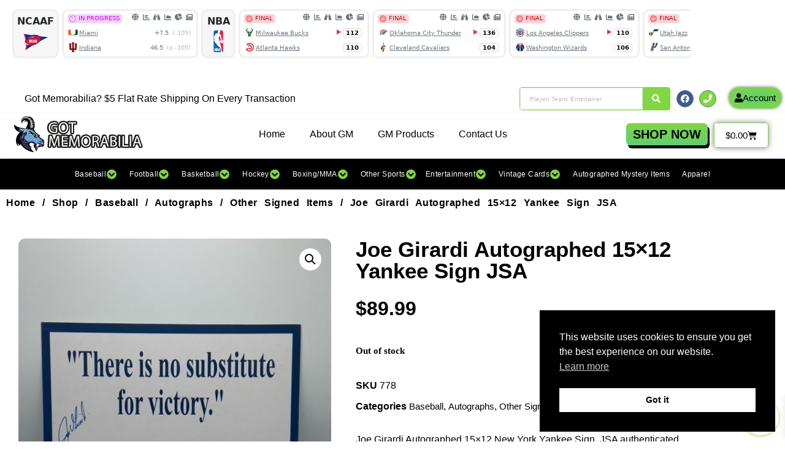

--- FILE ---
content_type: text/css
request_url: https://gotmemorabilia.com/wp-content/uploads/elementor/css/post-9450.css?ver=1768686556
body_size: 3682
content:
.elementor-9450 .elementor-element.elementor-element-5e9c25e .elementor-repeater-item-bfdfa85.jet-parallax-section__layout .jet-parallax-section__image{background-size:auto;}.elementor-9450 .elementor-element.elementor-element-5e9c25e:not(.elementor-motion-effects-element-type-background), .elementor-9450 .elementor-element.elementor-element-5e9c25e > .elementor-motion-effects-container > .elementor-motion-effects-layer{background-color:#FFFFFF;}.elementor-9450 .elementor-element.elementor-element-5e9c25e > .elementor-background-overlay{background-color:#FFFFFF;opacity:1;transition:background 0.3s, border-radius 0.3s, opacity 0.3s;}.elementor-9450 .elementor-element.elementor-element-5e9c25e{transition:background 0.3s, border 0.3s, border-radius 0.3s, box-shadow 0.3s;padding:0px 0px 20px 0px;}.elementor-9450 .elementor-element.elementor-element-995acea > .elementor-container{max-width:1280px;}.elementor-9450 .elementor-element.elementor-element-995acea > .elementor-container > .elementor-column > .elementor-widget-wrap{align-content:center;align-items:center;}.elementor-9450 .elementor-element.elementor-element-995acea .elementor-repeater-item-bee75e8.jet-parallax-section__layout .jet-parallax-section__image{background-size:auto;}.elementor-widget-heading .elementor-heading-title{font-family:var( --e-global-typography-primary-font-family ), Sans-serif;font-weight:var( --e-global-typography-primary-font-weight );color:var( --e-global-color-primary );}.elementor-9450 .elementor-element.elementor-element-8c6fc5b{text-align:start;}.elementor-9450 .elementor-element.elementor-element-8c6fc5b .elementor-heading-title{font-family:"Poppins", Sans-serif;font-size:16px;font-weight:500;color:var( --e-global-color-text );}.elementor-9450 .elementor-element.elementor-element-8c6fc5b > .elementor-widget-container{margin:0px 0px 0px 0px;}.elementor-bc-flex-widget .elementor-9450 .elementor-element.elementor-element-d3a4972.elementor-column .elementor-widget-wrap{align-items:center;}.elementor-9450 .elementor-element.elementor-element-d3a4972.elementor-column.elementor-element[data-element_type="column"] > .elementor-widget-wrap.elementor-element-populated{align-content:center;align-items:center;}.elementor-9450 .elementor-element.elementor-element-d3a4972.elementor-column > .elementor-widget-wrap{justify-content:flex-end;}.elementor-widget-jet-ajax-search .jet-search-title-fields__item-label{font-family:var( --e-global-typography-text-font-family ), Sans-serif;font-weight:var( --e-global-typography-text-font-weight );}.elementor-widget-jet-ajax-search .jet-search-title-fields__item-value{font-family:var( --e-global-typography-text-font-family ), Sans-serif;font-weight:var( --e-global-typography-text-font-weight );}.elementor-widget-jet-ajax-search .jet-search-content-fields__item-label{font-family:var( --e-global-typography-text-font-family ), Sans-serif;font-weight:var( --e-global-typography-text-font-weight );}.elementor-widget-jet-ajax-search .jet-search-content-fields__item-value{font-family:var( --e-global-typography-text-font-family ), Sans-serif;font-weight:var( --e-global-typography-text-font-weight );}.elementor-9450 .elementor-element.elementor-element-99f7ed8 .jet-ajax-search__form{border-style:solid;border-width:1px 1px 1px 1px;border-color:var( --e-global-color-primary );border-radius:4px 4px 4px 4px;}.elementor-9450 .elementor-element.elementor-element-99f7ed8 .jet-ajax-search__field{font-family:"Poppins", Sans-serif;font-size:13px;font-weight:400;color:var( --e-global-color-text );border-radius:0px 0px 0px 0px;}.elementor-9450 .elementor-element.elementor-element-99f7ed8 .jet-ajax-search__field::placeholder{font-family:"Poppins", Sans-serif;font-size:10px;font-weight:500;}.elementor-9450 .elementor-element.elementor-element-99f7ed8 .jet-ajax-search__submit{color:var( --e-global-color-13c6977 );background-color:var( --e-global-color-primary );align-self:stretch;margin:0px 0px 0px 0px;border-radius:0px 0px 0px 0px;}.elementor-9450 .elementor-element.elementor-element-99f7ed8 .jet-ajax-search__results-area{box-shadow:0px 0px 10px 0px rgba(0,0,0,0.5);}.elementor-9450 .elementor-element.elementor-element-99f7ed8 .jet-ajax-search__source-results-item_icon svg{width:24px;}.elementor-9450 .elementor-element.elementor-element-99f7ed8 .jet-ajax-search__source-results-item_icon{font-size:24px;}.elementor-9450 .elementor-element.elementor-element-99f7ed8 .jet-ajax-search__spinner{color:var( --e-global-color-primary );}.elementor-9450 .elementor-element.elementor-element-99f7ed8{width:auto;max-width:auto;}.elementor-9450 .elementor-element.elementor-element-96f5c71 .elementor-repeater-item-a1acd76.elementor-social-icon{background-color:var( --e-global-color-primary );}.elementor-9450 .elementor-element.elementor-element-96f5c71{--grid-template-columns:repeat(0, auto);--icon-size:14px;--grid-column-gap:5px;--grid-row-gap:0px;width:auto;max-width:auto;}.elementor-9450 .elementor-element.elementor-element-96f5c71 .elementor-widget-container{text-align:center;}.elementor-9450 .elementor-element.elementor-element-96f5c71 .elementor-social-icon{border-style:solid;border-width:1px 1px 1px 1px;}.elementor-9450 .elementor-element.elementor-element-96f5c71 > .elementor-widget-container{margin:0px 0px 0px 10px;}.elementor-widget-button .elementor-button{font-family:var( --e-global-typography-accent-font-family ), Sans-serif;font-weight:var( --e-global-typography-accent-font-weight );background-color:var( --e-global-color-accent );}.elementor-9450 .elementor-element.elementor-element-6ff508f .elementor-button-content-wrapper{flex-direction:row;}.elementor-9450 .elementor-element.elementor-element-6ff508f .elementor-button{fill:var( --e-global-color-text );color:var( --e-global-color-text );background-color:transparent;background-image:radial-gradient(at center center, var( --e-global-color-639624f ) 0%, var( --e-global-color-db032fb ) 100%);box-shadow:0px 0px 5px 0px rgba(0,0,0,0.5);border-radius:30px 30px 30px 30px;padding:10px 10px 10px 10px;}.elementor-9450 .elementor-element.elementor-element-6ff508f .elementor-button:hover, .elementor-9450 .elementor-element.elementor-element-6ff508f .elementor-button:focus{color:var( --e-global-color-text );background-color:var( --e-global-color-primary );}.elementor-9450 .elementor-element.elementor-element-6ff508f .elementor-button:hover svg, .elementor-9450 .elementor-element.elementor-element-6ff508f .elementor-button:focus svg{fill:var( --e-global-color-text );}.elementor-9450 .elementor-element.elementor-element-6ff508f > .elementor-widget-container{margin:0px 0px 0px 20px;}.elementor-9450 .elementor-element.elementor-element-6ff508f{width:auto;max-width:auto;align-self:flex-start;}.elementor-9450 .elementor-element.elementor-element-995acea:not(.elementor-motion-effects-element-type-background), .elementor-9450 .elementor-element.elementor-element-995acea > .elementor-motion-effects-container > .elementor-motion-effects-layer{background-color:var( --e-global-color-13c6977 );}.elementor-9450 .elementor-element.elementor-element-995acea{transition:background 0.3s, border 0.3s, border-radius 0.3s, box-shadow 0.3s;padding:05px 5px 5px 40px;}.elementor-9450 .elementor-element.elementor-element-995acea > .elementor-background-overlay{transition:background 0.3s, border-radius 0.3s, opacity 0.3s;}.elementor-9450 .elementor-element.elementor-element-995acea a:hover{color:var( --e-global-color-primary );}.elementor-9450 .elementor-element.elementor-element-6f7b41d .elementor-repeater-item-fee8111.jet-parallax-section__layout .jet-parallax-section__image{background-size:auto;}.elementor-bc-flex-widget .elementor-9450 .elementor-element.elementor-element-1023745b.elementor-column .elementor-widget-wrap{align-items:center;}.elementor-9450 .elementor-element.elementor-element-1023745b.elementor-column.elementor-element[data-element_type="column"] > .elementor-widget-wrap.elementor-element-populated{align-content:center;align-items:center;}.elementor-9450 .elementor-element.elementor-element-1023745b > .elementor-element-populated{border-style:solid;border-width:0px 0px 0px 0px;border-color:#E0E0E0;transition:background 0.3s, border 0.3s, border-radius 0.3s, box-shadow 0.3s;margin:0px 0px 0px 10px;--e-column-margin-right:0px;--e-column-margin-left:10px;padding:0px 0px 0px 0px;}.elementor-9450 .elementor-element.elementor-element-1023745b > .elementor-element-populated > .elementor-background-overlay{transition:background 0.3s, border-radius 0.3s, opacity 0.3s;}.elementor-widget-image .widget-image-caption{color:var( --e-global-color-text );font-family:var( --e-global-typography-text-font-family ), Sans-serif;font-weight:var( --e-global-typography-text-font-weight );}.elementor-9450 .elementor-element.elementor-element-49e3f14 img{width:100%;max-width:100%;height:8vh;}.elementor-9450 .elementor-element.elementor-element-49e3f14 > .elementor-widget-container{margin:0px 0px 0px 0px;padding:0px 0px 0px 0px;}.elementor-bc-flex-widget .elementor-9450 .elementor-element.elementor-element-23e5fc55.elementor-column .elementor-widget-wrap{align-items:center;}.elementor-9450 .elementor-element.elementor-element-23e5fc55.elementor-column.elementor-element[data-element_type="column"] > .elementor-widget-wrap.elementor-element-populated{align-content:center;align-items:center;}.elementor-9450 .elementor-element.elementor-element-23e5fc55 > .elementor-element-populated{border-style:solid;border-width:0px 0px 0px 0px;border-color:#E0E0E0;margin:0px 0px 0px 0px;--e-column-margin-right:0px;--e-column-margin-left:0px;padding:0px 0px 0px 0px;}.elementor-widget-nav-menu .elementor-nav-menu .elementor-item{font-family:var( --e-global-typography-primary-font-family ), Sans-serif;font-weight:var( --e-global-typography-primary-font-weight );}.elementor-widget-nav-menu .elementor-nav-menu--main .elementor-item{color:var( --e-global-color-text );fill:var( --e-global-color-text );}.elementor-widget-nav-menu .elementor-nav-menu--main .elementor-item:hover,
					.elementor-widget-nav-menu .elementor-nav-menu--main .elementor-item.elementor-item-active,
					.elementor-widget-nav-menu .elementor-nav-menu--main .elementor-item.highlighted,
					.elementor-widget-nav-menu .elementor-nav-menu--main .elementor-item:focus{color:var( --e-global-color-accent );fill:var( --e-global-color-accent );}.elementor-widget-nav-menu .elementor-nav-menu--main:not(.e--pointer-framed) .elementor-item:before,
					.elementor-widget-nav-menu .elementor-nav-menu--main:not(.e--pointer-framed) .elementor-item:after{background-color:var( --e-global-color-accent );}.elementor-widget-nav-menu .e--pointer-framed .elementor-item:before,
					.elementor-widget-nav-menu .e--pointer-framed .elementor-item:after{border-color:var( --e-global-color-accent );}.elementor-widget-nav-menu{--e-nav-menu-divider-color:var( --e-global-color-text );}.elementor-widget-nav-menu .elementor-nav-menu--dropdown .elementor-item, .elementor-widget-nav-menu .elementor-nav-menu--dropdown  .elementor-sub-item{font-family:var( --e-global-typography-accent-font-family ), Sans-serif;font-weight:var( --e-global-typography-accent-font-weight );}.elementor-9450 .elementor-element.elementor-element-7f1e857e .elementor-menu-toggle{margin-left:auto;background-color:#FF701200;}.elementor-9450 .elementor-element.elementor-element-7f1e857e .elementor-nav-menu .elementor-item{font-family:var( --e-global-typography-6966145-font-family ), Sans-serif;font-size:var( --e-global-typography-6966145-font-size );font-weight:var( --e-global-typography-6966145-font-weight );line-height:var( --e-global-typography-6966145-line-height );letter-spacing:var( --e-global-typography-6966145-letter-spacing );word-spacing:var( --e-global-typography-6966145-word-spacing );}.elementor-9450 .elementor-element.elementor-element-7f1e857e .elementor-nav-menu--main .elementor-item{color:#000000;fill:#000000;padding-left:10px;padding-right:10px;padding-top:15px;padding-bottom:15px;}.elementor-9450 .elementor-element.elementor-element-7f1e857e .elementor-nav-menu--main .elementor-item:hover,
					.elementor-9450 .elementor-element.elementor-element-7f1e857e .elementor-nav-menu--main .elementor-item.elementor-item-active,
					.elementor-9450 .elementor-element.elementor-element-7f1e857e .elementor-nav-menu--main .elementor-item.highlighted,
					.elementor-9450 .elementor-element.elementor-element-7f1e857e .elementor-nav-menu--main .elementor-item:focus{color:#81D742;fill:#81D742;}.elementor-9450 .elementor-element.elementor-element-7f1e857e .elementor-nav-menu--main .elementor-item.elementor-item-active{color:var( --e-global-color-primary );}.elementor-9450 .elementor-element.elementor-element-7f1e857e{--e-nav-menu-horizontal-menu-item-margin:calc( 20px / 2 );}.elementor-9450 .elementor-element.elementor-element-7f1e857e .elementor-nav-menu--main:not(.elementor-nav-menu--layout-horizontal) .elementor-nav-menu > li:not(:last-child){margin-bottom:20px;}.elementor-9450 .elementor-element.elementor-element-7f1e857e .elementor-nav-menu--dropdown a, .elementor-9450 .elementor-element.elementor-element-7f1e857e .elementor-menu-toggle{color:var( --e-global-color-text );fill:var( --e-global-color-text );}.elementor-9450 .elementor-element.elementor-element-7f1e857e .elementor-nav-menu--dropdown{background-color:#fff;}.elementor-9450 .elementor-element.elementor-element-7f1e857e .elementor-nav-menu--dropdown a:hover,
					.elementor-9450 .elementor-element.elementor-element-7f1e857e .elementor-nav-menu--dropdown a:focus,
					.elementor-9450 .elementor-element.elementor-element-7f1e857e .elementor-nav-menu--dropdown a.elementor-item-active,
					.elementor-9450 .elementor-element.elementor-element-7f1e857e .elementor-nav-menu--dropdown a.highlighted,
					.elementor-9450 .elementor-element.elementor-element-7f1e857e .elementor-menu-toggle:hover,
					.elementor-9450 .elementor-element.elementor-element-7f1e857e .elementor-menu-toggle:focus{color:var( --e-global-color-primary );}.elementor-9450 .elementor-element.elementor-element-7f1e857e .elementor-nav-menu--dropdown a:hover,
					.elementor-9450 .elementor-element.elementor-element-7f1e857e .elementor-nav-menu--dropdown a:focus,
					.elementor-9450 .elementor-element.elementor-element-7f1e857e .elementor-nav-menu--dropdown a.elementor-item-active,
					.elementor-9450 .elementor-element.elementor-element-7f1e857e .elementor-nav-menu--dropdown a.highlighted{background-color:#FFFFFF;}.elementor-9450 .elementor-element.elementor-element-7f1e857e .elementor-nav-menu--dropdown a.elementor-item-active{color:#1D73BE;}.elementor-9450 .elementor-element.elementor-element-7f1e857e .elementor-nav-menu--dropdown .elementor-item, .elementor-9450 .elementor-element.elementor-element-7f1e857e .elementor-nav-menu--dropdown  .elementor-sub-item{font-family:"Montserrat", Sans-serif;font-size:16px;font-weight:600;}.elementor-9450 .elementor-element.elementor-element-7f1e857e .elementor-nav-menu--main .elementor-nav-menu--dropdown, .elementor-9450 .elementor-element.elementor-element-7f1e857e .elementor-nav-menu__container.elementor-nav-menu--dropdown{box-shadow:0px 0px 10px 0px rgba(207.75, 206.8467391304348, 206.8467391304348, 0.4);}.elementor-9450 .elementor-element.elementor-element-7f1e857e .elementor-nav-menu--dropdown a{padding-left:50px;padding-right:50px;padding-top:15px;padding-bottom:15px;}.elementor-9450 .elementor-element.elementor-element-7f1e857e .elementor-nav-menu--dropdown li:not(:last-child){border-style:solid;border-color:#F6F6F6;border-bottom-width:1px;}.elementor-9450 .elementor-element.elementor-element-7f1e857e div.elementor-menu-toggle{color:var( --e-global-color-primary );}.elementor-9450 .elementor-element.elementor-element-7f1e857e div.elementor-menu-toggle svg{fill:var( --e-global-color-primary );}.elementor-9450 .elementor-element.elementor-element-7f1e857e div.elementor-menu-toggle:hover, .elementor-9450 .elementor-element.elementor-element-7f1e857e div.elementor-menu-toggle:focus{color:var( --e-global-color-primary );}.elementor-9450 .elementor-element.elementor-element-7f1e857e div.elementor-menu-toggle:hover svg, .elementor-9450 .elementor-element.elementor-element-7f1e857e div.elementor-menu-toggle:focus svg{fill:var( --e-global-color-primary );}.elementor-bc-flex-widget .elementor-9450 .elementor-element.elementor-element-2abc3963.elementor-column .elementor-widget-wrap{align-items:center;}.elementor-9450 .elementor-element.elementor-element-2abc3963.elementor-column.elementor-element[data-element_type="column"] > .elementor-widget-wrap.elementor-element-populated{align-content:center;align-items:center;}.elementor-9450 .elementor-element.elementor-element-2abc3963.elementor-column > .elementor-widget-wrap{justify-content:center;}.elementor-9450 .elementor-element.elementor-element-2abc3963 > .elementor-element-populated{margin:0px 0px 0px 0px;--e-column-margin-right:0px;--e-column-margin-left:0px;padding:0px 0px 0px 0px;}.elementor-9450 .elementor-element.elementor-element-391cbe .elementor-button{font-family:"Open Sans", Sans-serif;font-weight:600;fill:var( --e-global-color-text );color:var( --e-global-color-text );background-color:transparent;background-image:linear-gradient(180deg, #81D742 0%, #61CE70 100%);box-shadow:3px 5px 0px 0px #000000;border-style:solid;border-width:1px 1px 1px 1px;border-color:#61CE70;padding:7px 10px 7px 10px;}.elementor-9450 .elementor-element.elementor-element-391cbe .elementor-button:hover, .elementor-9450 .elementor-element.elementor-element-391cbe .elementor-button:focus{color:var( --e-global-color-639624f );background-color:transparent;background-image:linear-gradient(180deg, var( --e-global-color-text ) 0%, var( --e-global-color-text ) 100%);}.elementor-9450 .elementor-element.elementor-element-391cbe .elementor-button:hover svg, .elementor-9450 .elementor-element.elementor-element-391cbe .elementor-button:focus svg{fill:var( --e-global-color-639624f );}.elementor-9450 .elementor-element.elementor-element-391cbe > .elementor-widget-container{margin:0px 10px 0px 0px;}.elementor-9450 .elementor-element.elementor-element-391cbe{width:auto;max-width:auto;}.elementor-widget-woocommerce-menu-cart .elementor-menu-cart__toggle .elementor-button{font-family:var( --e-global-typography-primary-font-family ), Sans-serif;font-weight:var( --e-global-typography-primary-font-weight );}.elementor-widget-woocommerce-menu-cart .elementor-menu-cart__product-name a{font-family:var( --e-global-typography-primary-font-family ), Sans-serif;font-weight:var( --e-global-typography-primary-font-weight );}.elementor-widget-woocommerce-menu-cart .elementor-menu-cart__product-price{font-family:var( --e-global-typography-primary-font-family ), Sans-serif;font-weight:var( --e-global-typography-primary-font-weight );}.elementor-widget-woocommerce-menu-cart .elementor-menu-cart__footer-buttons .elementor-button{font-family:var( --e-global-typography-primary-font-family ), Sans-serif;font-weight:var( --e-global-typography-primary-font-weight );}.elementor-widget-woocommerce-menu-cart .elementor-menu-cart__footer-buttons a.elementor-button--view-cart{font-family:var( --e-global-typography-primary-font-family ), Sans-serif;font-weight:var( --e-global-typography-primary-font-weight );}.elementor-widget-woocommerce-menu-cart .elementor-menu-cart__footer-buttons a.elementor-button--checkout{font-family:var( --e-global-typography-primary-font-family ), Sans-serif;font-weight:var( --e-global-typography-primary-font-weight );}.elementor-widget-woocommerce-menu-cart .woocommerce-mini-cart__empty-message{font-family:var( --e-global-typography-primary-font-family ), Sans-serif;font-weight:var( --e-global-typography-primary-font-weight );}.elementor-9450 .elementor-element.elementor-element-f9a65cf{--side-cart-alignment-transform:translateX(100%);--side-cart-alignment-left:auto;--side-cart-alignment-right:0;--divider-style:solid;--subtotal-divider-style:solid;--elementor-remove-from-cart-button:none;--remove-from-cart-button:block;--toggle-button-text-color:var( --e-global-color-text );--toggle-button-icon-color:var( --e-global-color-text );--toggle-button-background-color:#81D74200;--toggle-button-border-color:var( --e-global-color-primary );--toggle-button-hover-text-color:var( --e-global-color-primary );--toggle-button-icon-hover-color:var( --e-global-color-primary );--toggle-button-hover-border-color:var( --e-global-color-primary );--toggle-button-border-width:1px;--toggle-button-border-radius:5px;--toggle-icon-padding:12px 18px 12px 18px;--cart-border-style:none;--cart-border-radius:12px 12px 12px 12px;--cart-footer-layout:1fr;--products-max-height-sidecart:calc(100vh - 300px);--products-max-height-minicart:calc(100vh - 450px);--view-cart-button-text-color:var( --e-global-color-text );--view-cart-button-background-color:#81D742;--view-cart-button-hover-text-color:var( --e-global-color-primary );--view-cart-button-hover-background-color:var( --e-global-color-text );--view-cart-button-padding:7px 10px 7px 10px;--checkout-button-text-color:var( --e-global-color-text );--checkout-button-background-color:var( --e-global-color-primary );--checkout-button-hover-text-color:var( --e-global-color-primary );--checkout-button-hover-background-color:var( --e-global-color-text );width:auto;max-width:auto;}.elementor-9450 .elementor-element.elementor-element-f9a65cf .elementor-menu-cart__toggle .elementor-button{box-shadow:0px 0px 10px 0px rgba(0,0,0,0.5);gap:7px;}.elementor-9450 .elementor-element.elementor-element-f9a65cf .widget_shopping_cart_content{--subtotal-divider-left-width:0;--subtotal-divider-right-width:0;}.elementor-9450 .elementor-element.elementor-element-f9a65cf .elementor-menu-cart__footer-buttons .elementor-button{font-family:"Open Sans", Sans-serif;font-weight:400;}.elementor-9450 .elementor-element.elementor-element-f9a65cf .elementor-menu-cart__footer-buttons a.elementor-button--view-cart{font-family:var( --e-global-typography-primary-font-family ), Sans-serif;font-weight:var( --e-global-typography-primary-font-weight );border-radius:0px 1px 1px 1px;}.elementor-9450 .elementor-element.elementor-element-f9a65cf .elementor-button--view-cart{box-shadow:0px 0px 10px 0px rgba(0,0,0,0.5);}.elementor-9450 .elementor-element.elementor-element-f9a65cf .elementor-button--checkout{box-shadow:0px 0px 10px 0px rgba(0,0,0,0.5);}.elementor-9450 .elementor-element.elementor-element-f9a65cf > .elementor-widget-container{margin:3px 0px 0px 0px;}.elementor-9450 .elementor-element.elementor-element-6f7b41d{transition:background 0.3s, border 0.3s, border-radius 0.3s, box-shadow 0.3s;margin-top:0px;margin-bottom:0px;padding:05px 0px 10px 0px;}.elementor-9450 .elementor-element.elementor-element-6f7b41d > .elementor-background-overlay{transition:background 0.3s, border-radius 0.3s, opacity 0.3s;}.elementor-9450 .elementor-element.elementor-element-ee079b0 .elementor-repeater-item-06a4f25.jet-parallax-section__layout .jet-parallax-section__image{background-size:auto;}.elementor-9450 .elementor-element.elementor-element-cfa2024 > .elementor-element-populated{margin:0px 0px 0px 0px;--e-column-margin-right:0px;--e-column-margin-left:0px;padding:0px 0px 0px 0px;}.elementor-9450 .elementor-element.elementor-element-35fcb24{--spacer-size:0px;}.elementor-9450 .elementor-element.elementor-element-ee079b0{margin-top:0px;margin-bottom:0px;padding:0px 0px 0px 0px;}.elementor-9450 .elementor-element.elementor-element-485e71a > .elementor-container > .elementor-column > .elementor-widget-wrap{align-content:flex-start;align-items:flex-start;}.elementor-9450 .elementor-element.elementor-element-485e71a .elementor-repeater-item-66c3a55.jet-parallax-section__layout .jet-parallax-section__image{background-size:auto;}.elementor-9450 .elementor-element.elementor-element-fcf2e78 .jet-mega-menu.jet-mega-menu--layout-horizontal .jet-mega-menu-item__link--top-level,
							.elementor-9450 .elementor-element.elementor-element-fcf2e78 .jet-mega-menu.jet-mega-menu--layout-vertical .jet-mega-menu-item__link--top-level{font-family:"Poppins", Sans-serif;font-size:12px;font-weight:500;letter-spacing:0.4px;}.elementor-9450 .elementor-element.elementor-element-fcf2e78{--jmm-top-menu-bg-color:var( --e-global-color-text );--jmm-top-items-ver-padding:16px;--jmm-top-items-hor-align:center;--jmm-sub-menu-bg-color:var( --e-global-color-secondary );--jmm-sub-items-ver-padding:12px;--jmm-sub-items-gap:5px;--jmm-top-item-icon-color:var( --e-global-color-primary );--jmm-top-item-title-color:var( --e-global-color-13c6977 );--jmm-top-item-dropdown-icon-color:var( --e-global-color-primary );--jmm-top-item-bg-color:var( --e-global-color-text );--jmm-sub-item-icon-color:var( --e-global-color-primary );--jmm-sub-item-title-color:var( --e-global-color-13c6977 );--jmm-sub-item-dropdown-icon-color:var( --e-global-color-primary );--jmm-sub-item-bg-color:var( --e-global-color-secondary );--jmm-top-hover-item-icon-color:var( --e-global-color-primary );--jmm-top-hover-item-title-color:var( --e-global-color-primary );--jmm-top-hover-item-dropdown-color:var( --e-global-color-primary );--jmm-top-hover-item-bg-color:var( --e-global-color-secondary );--jmm-sub-hover-item-title-color:var( --e-global-color-primary );--jmm-sub-hover-item-dropdown-color:var( --e-global-color-primary );--jmm-sub-hover-item-bg-color:var( --e-global-color-secondary );--jmm-top-active-item-icon-color:var( --e-global-color-primary );--jmm-top-active-item-title-color:var( --e-global-color-13c6977 );--jmm-top-active-item-dropdown-color:var( --e-global-color-primary );--jmm-top-active-item-bg-color:var( --e-global-color-text );--jmm-sub-active-item-title-color:var( --e-global-color-primary );--jmm-sub-active-item-bg-color:var( --e-global-color-secondary );z-index:1;}.elementor-9450 .elementor-element.elementor-element-fcf2e78 .jet-mega-menu.jet-mega-menu--layout-horizontal .jet-mega-menu-item__link--sub-level,
							.elementor-9450 .elementor-element.elementor-element-fcf2e78 .jet-mega-menu.jet-mega-menu--layout-vertical .jet-mega-menu-item__link--sub-level{font-family:"Poppins", Sans-serif;font-size:12px;font-weight:500;}.elementor-9450 .elementor-element.elementor-element-fcf2e78 > .elementor-widget-container{margin:0px 0px 0px 0px;padding:0px 0px 0px 0px;}.elementor-9450 .elementor-element.elementor-element-485e71a:not(.elementor-motion-effects-element-type-background), .elementor-9450 .elementor-element.elementor-element-485e71a > .elementor-motion-effects-container > .elementor-motion-effects-layer{background-color:var( --e-global-color-text );}.elementor-9450 .elementor-element.elementor-element-485e71a{transition:background 0.3s, border 0.3s, border-radius 0.3s, box-shadow 0.3s;margin-top:0px;margin-bottom:0px;padding:0px 0px 0px 0px;}.elementor-9450 .elementor-element.elementor-element-485e71a > .elementor-background-overlay{transition:background 0.3s, border-radius 0.3s, opacity 0.3s;}.elementor-9450 .elementor-element.elementor-element-b2672fb .elementor-repeater-item-48cc221.jet-parallax-section__layout .jet-parallax-section__image{background-size:auto;}.elementor-bc-flex-widget .elementor-9450 .elementor-element.elementor-element-d6b68b0.elementor-column .elementor-widget-wrap{align-items:center;}.elementor-9450 .elementor-element.elementor-element-d6b68b0.elementor-column.elementor-element[data-element_type="column"] > .elementor-widget-wrap.elementor-element-populated{align-content:center;align-items:center;}.elementor-9450 .elementor-element.elementor-element-d6b68b0 > .elementor-element-populated{border-style:solid;border-width:0px 0px 0px 0px;border-color:#E0E0E0;transition:background 0.3s, border 0.3s, border-radius 0.3s, box-shadow 0.3s;margin:0px 0px 0px 10px;--e-column-margin-right:0px;--e-column-margin-left:10px;}.elementor-9450 .elementor-element.elementor-element-d6b68b0 > .elementor-element-populated > .elementor-background-overlay{transition:background 0.3s, border-radius 0.3s, opacity 0.3s;}.elementor-9450 .elementor-element.elementor-element-9b976bf img{width:80%;max-width:100%;}.elementor-bc-flex-widget .elementor-9450 .elementor-element.elementor-element-95428bb.elementor-column .elementor-widget-wrap{align-items:center;}.elementor-9450 .elementor-element.elementor-element-95428bb.elementor-column.elementor-element[data-element_type="column"] > .elementor-widget-wrap.elementor-element-populated{align-content:center;align-items:center;}.elementor-9450 .elementor-element.elementor-element-95428bb > .elementor-element-populated{border-style:solid;border-width:0px 0px 0px 0px;border-color:#E0E0E0;margin:0px 0px 0px 0px;--e-column-margin-right:0px;--e-column-margin-left:0px;padding:0px 0px 0px 0px;}.elementor-9450 .elementor-element.elementor-element-b95cb78 .jet-ajax-search__form{border-style:solid;border-color:var( --e-global-color-3379959 );}.elementor-9450 .elementor-element.elementor-element-b95cb78 .jet-ajax-search__field{font-family:"Poppins", Sans-serif;font-weight:400;}.elementor-9450 .elementor-element.elementor-element-b95cb78 .jet-ajax-search__submit{color:var( --e-global-color-13c6977 );background-color:var( --e-global-color-primary );align-self:center;}.elementor-9450 .elementor-element.elementor-element-b95cb78 .jet-ajax-search__results-area{box-shadow:0px 0px 10px 0px rgba(0,0,0,0.5);}.elementor-9450 .elementor-element.elementor-element-b95cb78 .jet-ajax-search__source-results-item_icon svg{width:24px;}.elementor-9450 .elementor-element.elementor-element-b95cb78 .jet-ajax-search__source-results-item_icon{font-size:24px;}.elementor-9450 .elementor-element.elementor-element-b95cb78 .jet-ajax-search__spinner{color:var( --e-global-color-primary );}.elementor-9450 .elementor-element.elementor-element-b65ac21 .elementor-repeater-item-a1acd76.elementor-social-icon{background-color:var( --e-global-color-primary );}.elementor-9450 .elementor-element.elementor-element-b65ac21 .elementor-repeater-item-a1acd76.elementor-social-icon i{color:var( --e-global-color-13c6977 );}.elementor-9450 .elementor-element.elementor-element-b65ac21 .elementor-repeater-item-a1acd76.elementor-social-icon svg{fill:var( --e-global-color-13c6977 );}.elementor-9450 .elementor-element.elementor-element-b65ac21{--grid-template-columns:repeat(0, auto);--icon-size:14px;--grid-column-gap:5px;--grid-row-gap:0px;width:var( --container-widget-width, 25% );max-width:25%;--container-widget-width:25%;--container-widget-flex-grow:0;}.elementor-9450 .elementor-element.elementor-element-b65ac21 .elementor-widget-container{text-align:center;}.elementor-9450 .elementor-element.elementor-element-b65ac21 .elementor-social-icon{border-style:solid;border-width:1px 1px 1px 1px;}.elementor-9450 .elementor-element.elementor-element-b65ac21 > .elementor-widget-container{margin:0px 0px 0px 10px;}.elementor-9450 .elementor-element.elementor-element-7ec346e .elementor-menu-toggle{margin:0 auto;background-color:#02010100;}.elementor-9450 .elementor-element.elementor-element-7ec346e .elementor-nav-menu--dropdown a, .elementor-9450 .elementor-element.elementor-element-7ec346e .elementor-menu-toggle{color:var( --e-global-color-text );fill:var( --e-global-color-text );}.elementor-9450 .elementor-element.elementor-element-7ec346e .elementor-nav-menu--dropdown{background-color:var( --e-global-color-13c6977 );}.elementor-9450 .elementor-element.elementor-element-7ec346e .elementor-nav-menu--dropdown a:hover,
					.elementor-9450 .elementor-element.elementor-element-7ec346e .elementor-nav-menu--dropdown a:focus,
					.elementor-9450 .elementor-element.elementor-element-7ec346e .elementor-nav-menu--dropdown a.elementor-item-active,
					.elementor-9450 .elementor-element.elementor-element-7ec346e .elementor-nav-menu--dropdown a.highlighted,
					.elementor-9450 .elementor-element.elementor-element-7ec346e .elementor-menu-toggle:hover,
					.elementor-9450 .elementor-element.elementor-element-7ec346e .elementor-menu-toggle:focus{color:var( --e-global-color-primary );}.elementor-9450 .elementor-element.elementor-element-7ec346e .elementor-nav-menu--dropdown a:hover,
					.elementor-9450 .elementor-element.elementor-element-7ec346e .elementor-nav-menu--dropdown a:focus,
					.elementor-9450 .elementor-element.elementor-element-7ec346e .elementor-nav-menu--dropdown a.elementor-item-active,
					.elementor-9450 .elementor-element.elementor-element-7ec346e .elementor-nav-menu--dropdown a.highlighted{background-color:#FFFFFF;}.elementor-9450 .elementor-element.elementor-element-7ec346e .elementor-nav-menu--dropdown .elementor-item, .elementor-9450 .elementor-element.elementor-element-7ec346e .elementor-nav-menu--dropdown  .elementor-sub-item{font-family:"Montserrat", Sans-serif;font-size:16px;font-weight:600;}.elementor-9450 .elementor-element.elementor-element-7ec346e .elementor-nav-menu--main .elementor-nav-menu--dropdown, .elementor-9450 .elementor-element.elementor-element-7ec346e .elementor-nav-menu__container.elementor-nav-menu--dropdown{box-shadow:4px 3px 2px 2px #FFFFFF;}.elementor-9450 .elementor-element.elementor-element-7ec346e .elementor-nav-menu--dropdown a{padding-left:50px;padding-right:50px;padding-top:15px;padding-bottom:15px;}.elementor-9450 .elementor-element.elementor-element-7ec346e .elementor-nav-menu--dropdown li:not(:last-child){border-style:solid;border-color:#F6F6F6;}.elementor-9450 .elementor-element.elementor-element-7ec346e div.elementor-menu-toggle{color:var( --e-global-color-primary );}.elementor-9450 .elementor-element.elementor-element-7ec346e div.elementor-menu-toggle svg{fill:var( --e-global-color-primary );}.elementor-9450 .elementor-element.elementor-element-7ec346e div.elementor-menu-toggle:hover, .elementor-9450 .elementor-element.elementor-element-7ec346e div.elementor-menu-toggle:focus{color:var( --e-global-color-primary );}.elementor-9450 .elementor-element.elementor-element-7ec346e div.elementor-menu-toggle:hover svg, .elementor-9450 .elementor-element.elementor-element-7ec346e div.elementor-menu-toggle:focus svg{fill:var( --e-global-color-primary );}.elementor-9450 .elementor-element.elementor-element-7ec346e .elementor-menu-toggle:hover, .elementor-9450 .elementor-element.elementor-element-7ec346e .elementor-menu-toggle:focus{background-color:#02010100;}.elementor-9450 .elementor-element.elementor-element-7ec346e{--nav-menu-icon-size:40px;width:var( --container-widget-width, 25% );max-width:25%;--container-widget-width:25%;--container-widget-flex-grow:0;}.elementor-9450 .elementor-element.elementor-element-b2672fb{transition:background 0.3s, border 0.3s, border-radius 0.3s, box-shadow 0.3s;margin-top:0px;margin-bottom:0px;padding:0px 0px 0px 0px;}.elementor-9450 .elementor-element.elementor-element-b2672fb > .elementor-background-overlay{transition:background 0.3s, border-radius 0.3s, opacity 0.3s;}.elementor-9450 .elementor-element.elementor-element-ce3ffa8 .elementor-repeater-item-6ff77e0.jet-parallax-section__layout .jet-parallax-section__image{background-size:auto;}.elementor-9450 .elementor-element.elementor-element-e5c1e45 .elementor-button{fill:var( --e-global-color-text );color:var( --e-global-color-text );background-color:var( --e-global-color-primary );}.elementor-theme-builder-content-area{height:400px;}.elementor-location-header:before, .elementor-location-footer:before{content:"";display:table;clear:both;}@media(max-width:1024px){.elementor-9450 .elementor-element.elementor-element-8c6fc5b .elementor-heading-title{font-size:20px;}.elementor-9450 .elementor-element.elementor-element-995acea{padding:5px 5px 5px 10px;}.elementor-9450 .elementor-element.elementor-element-7f1e857e .elementor-nav-menu .elementor-item{font-size:var( --e-global-typography-6966145-font-size );line-height:var( --e-global-typography-6966145-line-height );letter-spacing:var( --e-global-typography-6966145-letter-spacing );word-spacing:var( --e-global-typography-6966145-word-spacing );}.elementor-9450 .elementor-element.elementor-element-7f1e857e{--nav-menu-icon-size:32px;}.elementor-bc-flex-widget .elementor-9450 .elementor-element.elementor-element-95428bb.elementor-column .elementor-widget-wrap{align-items:center;}.elementor-9450 .elementor-element.elementor-element-95428bb.elementor-column.elementor-element[data-element_type="column"] > .elementor-widget-wrap.elementor-element-populated{align-content:center;align-items:center;}.elementor-9450 .elementor-element.elementor-element-95428bb.elementor-column > .elementor-widget-wrap{justify-content:center;}.elementor-9450 .elementor-element.elementor-element-b65ac21 > .elementor-widget-container{margin:0px 20px 0px 20px;}.elementor-9450 .elementor-element.elementor-element-b65ac21{align-self:center;}.elementor-9450 .elementor-element.elementor-element-7ec346e{--nav-menu-icon-size:32px;}.elementor-9450 .elementor-element.elementor-element-b2672fb{margin-top:0px;margin-bottom:0px;padding:0px 0px 0px 0px;}.elementor-9450 .elementor-element.elementor-element-e5c1e45 > .elementor-widget-container{padding:0px 0px 0px 0px;}}@media(max-width:767px){.elementor-9450 .elementor-element.elementor-element-039103c > .elementor-element-populated{margin:0px 0px 0px 0px;--e-column-margin-right:0px;--e-column-margin-left:0px;padding:0px 0px 0px 0px;}.elementor-bc-flex-widget .elementor-9450 .elementor-element.elementor-element-c8a81ec.elementor-column .elementor-widget-wrap{align-items:center;}.elementor-9450 .elementor-element.elementor-element-c8a81ec.elementor-column.elementor-element[data-element_type="column"] > .elementor-widget-wrap.elementor-element-populated{align-content:center;align-items:center;}.elementor-9450 .elementor-element.elementor-element-c8a81ec.elementor-column > .elementor-widget-wrap{justify-content:center;}.elementor-9450 .elementor-element.elementor-element-8c6fc5b{text-align:center;}.elementor-9450 .elementor-element.elementor-element-8c6fc5b .elementor-heading-title{font-size:14px;}.elementor-9450 .elementor-element.elementor-element-8c6fc5b > .elementor-widget-container{margin:05px 0px 0px 0px;padding:0px 0px 0px 0px;}.elementor-9450 .elementor-element.elementor-element-d3a4972 > .elementor-element-populated{margin:0px 0px 0px 0px;--e-column-margin-right:0px;--e-column-margin-left:0px;padding:0px 0px 0px 0px;}.elementor-9450 .elementor-element.elementor-element-99f7ed8 .jet-ajax-search__form{border-width:1px 1px 1px 1px;}.elementor-9450 .elementor-element.elementor-element-99f7ed8 .jet-ajax-search__field{font-size:14px;}.elementor-9450 .elementor-element.elementor-element-99f7ed8 .jet-ajax-search__submit{margin:0px 0px 0px 0px;}.elementor-9450 .elementor-element.elementor-element-99f7ed8{width:var( --container-widget-width, 50% );max-width:50%;--container-widget-width:50%;--container-widget-flex-grow:0;align-self:center;}.elementor-9450 .elementor-element.elementor-element-96f5c71 .elementor-widget-container{text-align:left;}.elementor-9450 .elementor-element.elementor-element-6f7b41d > .elementor-container{min-height:60px;}.elementor-9450 .elementor-element.elementor-element-1023745b{width:50%;}.elementor-9450 .elementor-element.elementor-element-1023745b > .elementor-element-populated{border-width:0px 0px 0px 0px;}.elementor-9450 .elementor-element.elementor-element-23e5fc55{width:50%;}.elementor-9450 .elementor-element.elementor-element-23e5fc55 > .elementor-element-populated{border-width:0px 0px 0px 0px;}.elementor-9450 .elementor-element.elementor-element-7f1e857e .elementor-nav-menu .elementor-item{font-size:var( --e-global-typography-6966145-font-size );line-height:var( --e-global-typography-6966145-line-height );letter-spacing:var( --e-global-typography-6966145-letter-spacing );word-spacing:var( --e-global-typography-6966145-word-spacing );}.elementor-9450 .elementor-element.elementor-element-7f1e857e{--nav-menu-icon-size:40px;}.elementor-9450 .elementor-element.elementor-element-2abc3963{width:70%;}.elementor-9450 .elementor-element.elementor-element-2abc3963 > .elementor-element-populated{padding:0px 30px 0px 0px;}.elementor-9450 .elementor-element.elementor-element-6f7b41d{margin-top:0px;margin-bottom:0px;padding:0px 0px 0px 0px;}.elementor-9450 .elementor-element.elementor-element-b2672fb > .elementor-container{min-height:60px;}.elementor-9450 .elementor-element.elementor-element-d6b68b0 > .elementor-element-populated{border-width:0px 0px 0px 0px;padding:0px 0px 0px 0px;}.elementor-9450 .elementor-element.elementor-element-9b976bf{text-align:center;}.elementor-9450 .elementor-element.elementor-element-9b976bf img{max-width:100vw;height:94px;}.elementor-9450 .elementor-element.elementor-element-9b976bf > .elementor-widget-container{margin:-25px 0px 0px 0px;padding:0px 0px 0px 0px;}.elementor-bc-flex-widget .elementor-9450 .elementor-element.elementor-element-95428bb.elementor-column .elementor-widget-wrap{align-items:center;}.elementor-9450 .elementor-element.elementor-element-95428bb.elementor-column.elementor-element[data-element_type="column"] > .elementor-widget-wrap.elementor-element-populated{align-content:center;align-items:center;}.elementor-9450 .elementor-element.elementor-element-95428bb > .elementor-widget-wrap > .elementor-widget:not(.elementor-widget__width-auto):not(.elementor-widget__width-initial):not(:last-child):not(.elementor-absolute){margin-block-end:0px;}.elementor-9450 .elementor-element.elementor-element-95428bb > .elementor-element-populated{border-width:0px 0px 0px 0px;margin:0px 0px 0px 0px;--e-column-margin-right:0px;--e-column-margin-left:0px;}.elementor-9450 .elementor-element.elementor-element-b95cb78 .jet-ajax-search__form{border-width:1px 1px 1px 1px;}.elementor-9450 .elementor-element.elementor-element-b95cb78 .jet-ajax-search__field{font-size:14px;}.elementor-9450 .elementor-element.elementor-element-b95cb78 .jet-ajax-search__submit{margin:0px 0px 0px 0px;}.elementor-9450 .elementor-element.elementor-element-b95cb78{width:var( --container-widget-width, 50% );max-width:50%;--container-widget-width:50%;--container-widget-flex-grow:0;align-self:center;}.elementor-9450 .elementor-element.elementor-element-b65ac21 .elementor-widget-container{text-align:center;}.elementor-9450 .elementor-element.elementor-element-b65ac21{--icon-size:10px;--grid-column-gap:9px;align-self:center;}.elementor-9450 .elementor-element.elementor-element-b65ac21 .elementor-social-icon{--icon-padding:0.7em;}.elementor-9450 .elementor-element.elementor-element-b65ac21 > .elementor-widget-container{margin:0px 0px 0px 0px;}.elementor-9450 .elementor-element.elementor-element-7ec346e .elementor-nav-menu--main > .elementor-nav-menu > li > .elementor-nav-menu--dropdown, .elementor-9450 .elementor-element.elementor-element-7ec346e .elementor-nav-menu__container.elementor-nav-menu--dropdown{margin-top:0px !important;}.elementor-9450 .elementor-element.elementor-element-7ec346e{--nav-menu-icon-size:40px;width:auto;max-width:auto;}.elementor-9450 .elementor-element.elementor-element-b2672fb{margin-top:0px;margin-bottom:0px;padding:0px 0px 0px 0px;}}@media(min-width:768px){.elementor-9450 .elementor-element.elementor-element-1023745b{width:19.112%;}.elementor-9450 .elementor-element.elementor-element-23e5fc55{width:59.288%;}.elementor-9450 .elementor-element.elementor-element-2abc3963{width:20.902%;}}@media(max-width:1024px) and (min-width:768px){.elementor-9450 .elementor-element.elementor-element-1023745b{width:33%;}.elementor-9450 .elementor-element.elementor-element-23e5fc55{width:33%;}.elementor-9450 .elementor-element.elementor-element-2abc3963{width:33%;}.elementor-9450 .elementor-element.elementor-element-d6b68b0{width:40%;}.elementor-9450 .elementor-element.elementor-element-95428bb{width:60%;}}/* Start custom CSS for heading, class: .elementor-element-8c6fc5b */.elementor-9450 .elementor-element.elementor-element-8c6fc5b h2 {position:relative;top:0;}/* End custom CSS */
/* Start custom CSS for jet-ajax-search, class: .elementor-element-99f7ed8 */.elementor-9450 .elementor-element.elementor-element-99f7ed8 .jet-ajax-search__field::placeholder {
    color:#BBB !important;
}/* End custom CSS */
/* Start custom CSS for heading, class: .elementor-element-8c6fc5b */.elementor-9450 .elementor-element.elementor-element-8c6fc5b h2 {position:relative;top:0;}/* End custom CSS */
/* Start custom CSS for jet-ajax-search, class: .elementor-element-99f7ed8 */.elementor-9450 .elementor-element.elementor-element-99f7ed8 .jet-ajax-search__field::placeholder {
    color:#BBB !important;
}/* End custom CSS */
/* Start custom CSS for section, class: .elementor-element-6f7b41d */.elementor-9450 .elementor-element.elementor-element-6f7b41d.elementor-sticky--effects{
background-color: #FFFFFF
!important



}


.elementor-9450 .elementor-element.elementor-element-6f7b41d{
transition: background-color 1s ease !important;
}

.elementor-9450 .elementor-element.elementor-element-6f7b41d.elementor-sticky--effects >.elementor-container{
min-height: 50px;
}

.elementor-9450 .elementor-element.elementor-element-6f7b41d > .elementor-container{
transition: min-height 1s ease !important;
}


.logo img {
max-width: 100px;
height: 50px;
transition: all 0.5s ease;
}

.elementor-sticky--effects .logo img {
max-width: 100px;
height: 50px;
}/* End custom CSS */
/* Start custom CSS for image, class: .elementor-element-9b976bf */@media only screen and (max-width:767px) {
    
     .elementor-sticky--active .mobile-header-logo img {
      margin-top: 25px !important;
    }

    
}/* End custom CSS */
/* Start custom CSS for jet-ajax-search, class: .elementor-element-b95cb78 */.elementor-9450 .elementor-element.elementor-element-b95cb78 button {
    display:block;
    border-bottom-left-radius:0;
    border-top-left-radius:0;
}
.elementor-9450 .elementor-element.elementor-element-b95cb78 form {border-radius:5px;}
.elementor-9450 .elementor-element.elementor-element-b95cb78 input {border-top-right-radius:0;
    border-bottom-right-radius:0;
}
    
    .elementor-9450 .elementor-element.elementor-element-b95cb78 .jet-ajax-search__results-area.show {min-width:300px;}
    
.elementor-9450 .elementor-element.elementor-element-b95cb78 .jet-ajax-search__field::placeholder {
    color:#BBB !important;
}/* End custom CSS */
/* Start custom CSS for image, class: .elementor-element-9b976bf */@media only screen and (max-width:767px) {
    
     .elementor-sticky--active .mobile-header-logo img {
      margin-top: 25px !important;
    }

    
}/* End custom CSS */
/* Start custom CSS for jet-ajax-search, class: .elementor-element-b95cb78 */.elementor-9450 .elementor-element.elementor-element-b95cb78 button {
    display:block;
    border-bottom-left-radius:0;
    border-top-left-radius:0;
}
.elementor-9450 .elementor-element.elementor-element-b95cb78 form {border-radius:5px;}
.elementor-9450 .elementor-element.elementor-element-b95cb78 input {border-top-right-radius:0;
    border-bottom-right-radius:0;
}
    
    .elementor-9450 .elementor-element.elementor-element-b95cb78 .jet-ajax-search__results-area.show {min-width:300px;}
    
.elementor-9450 .elementor-element.elementor-element-b95cb78 .jet-ajax-search__field::placeholder {
    color:#BBB !important;
}/* End custom CSS */
/* Start custom CSS for section, class: .elementor-element-b2672fb */.elementor-9450 .elementor-element.elementor-element-b2672fb.elementor-sticky--effects{
background-color: #FFFFFF
!important


}

.elementor-9450 .elementor-element.elementor-element-b2672fb{
transition: background-color 1s ease !important;
}

.elementor-9450 .elementor-element.elementor-element-b2672fb.elementor-sticky--effects >.elementor-container{
min-height: 70px;
}

.elementor-9450 .elementor-element.elementor-element-b2672fb > .elementor-container{
transition: min-height 1s ease !important;
}


.logo img {
max-width: 120px;
height: auto;
transition: all 0.5s ease;
}

.elementor-sticky--effects .logo img {
max-width: 100px;
height: auto;
}


.elementor-9450 .elementor-element.elementor-element-b2672fb.elementor-sticky--effects {
    transition: background 0.3s, border 0.3s, border-radius 0.3s, box-shadow 0.3s;
   
    box-shadow: 0 3px 5px rgb(57 63 72 / 30%);
}/* End custom CSS */

--- FILE ---
content_type: text/css
request_url: https://gotmemorabilia.com/wp-content/uploads/elementor/css/post-15222.css?ver=1768686552
body_size: 128
content:
.elementor-15222 .elementor-element.elementor-element-5f7664e .elementor-repeater-item-43203e3.jet-parallax-section__layout .jet-parallax-section__image{background-size:auto;}.elementor-15222 .elementor-element.elementor-element-09d6b5f .elementor-repeater-item-a2fe4d0.jet-parallax-section__layout .jet-parallax-section__image{background-size:auto;}.elementor-widget-jet-smart-filters-checkboxes .jet-filter-items-moreless__toggle{font-family:var( --e-global-typography-primary-font-family ), Sans-serif;font-weight:var( --e-global-typography-primary-font-weight );}.elementor-widget-jet-smart-filters-checkboxes .apply-filters__button, .elementor-widget-jet-smart-filters-checkboxes .jet-filter-items-dropdown__apply-button{font-family:var( --e-global-typography-primary-font-family ), Sans-serif;font-weight:var( --e-global-typography-primary-font-weight );}.elementor-15222 .elementor-element.elementor-element-a233a32 .jet-checkboxes-list__row{display:block;margin-right:calc(5px/2);margin-left:calc(5px/2);padding-top:calc(10px/2);margin-bottom:calc(10px/2);}.elementor-15222 .elementor-element.elementor-element-a233a32 .jet-list-tree__children{display:block;margin-right:calc(5px/2);margin-left:calc(5px/2);padding-left:10px;}.elementor-15222 .elementor-element.elementor-element-a233a32 .jet-checkboxes-list-wrapper{margin-left:calc(-5px/2);margin-right:calc(-5px/2);margin-top:calc(-10px/2);margin-bottom:calc(-10px/2);}.elementor-15222 .elementor-element.elementor-element-a233a32 .jet-checkboxes-list__decorator{width:16px;height:16px;min-width:16px;min-height:16px;margin-right:5px;}.rtl .elementor-15222 .elementor-element.elementor-element-a233a32 .jet-checkboxes-list__decorator{margin-left:5px;}.elementor-15222 .elementor-element.elementor-element-a233a32 .jet-checkboxes-list__checked-icon{font-size:12px;}.elementor-15222 .elementor-element.elementor-element-a233a32 .jet-collapse-icon{width:20px;height:20px;}.elementor-15222 .elementor-element.elementor-element-a233a32 .jet-collapse-none{width:20px;height:20px;}.elementor-15222 .elementor-element.elementor-element-a233a32 .jet-filters-counter{margin-left:initial;padding-left:5px;}.rtl .elementor-15222 .elementor-element.elementor-element-a233a32 .jet-filters-counter{margin-right:initial;padding-right:5px;}.elementor-15222 .elementor-element.elementor-element-a233a32 .jet-filter+.jet-filter{margin-top:10px;}.elementor-15222 .elementor-element.elementor-element-a233a32 .jet-select[data-hierarchical="1"] + .jet-select[data-hierarchical="1"]{margin-top:10px;}.elementor-widget-jet-smart-filters-apply-button .apply-filters__button{font-family:var( --e-global-typography-primary-font-family ), Sans-serif;font-weight:var( --e-global-typography-primary-font-weight );}.elementor-15222 .elementor-element.elementor-element-d482969 .apply-filters__button:disabled{opacity:50%;}.elementor-widget-heading .elementor-heading-title{font-family:var( --e-global-typography-primary-font-family ), Sans-serif;font-weight:var( --e-global-typography-primary-font-weight );color:var( --e-global-color-primary );}#jet-popup-15222 .jet-popup__container{width:500px;}#jet-popup-15222 .jet-popup__inner{justify-content:center;align-items:center;}#jet-popup-15222 .jet-popup__container-inner{justify-content:flex-start;}